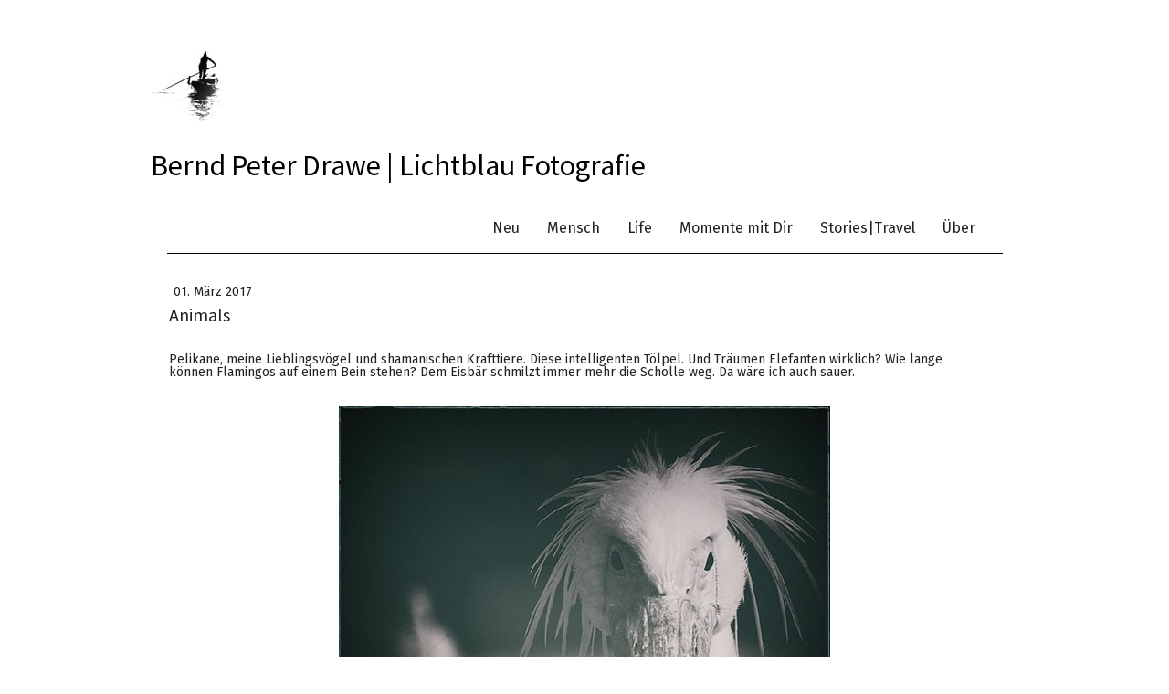

--- FILE ---
content_type: text/html; charset=UTF-8
request_url: https://www.lichtblau-fotografie.de/2017/03/01/animals/
body_size: 13565
content:
<!DOCTYPE html>
<html lang="de-DE"><head>
    <meta charset="utf-8"/>
    <link rel="dns-prefetch preconnect" href="https://u.jimcdn.com/" crossorigin="anonymous"/>
<link rel="dns-prefetch preconnect" href="https://assets.jimstatic.com/" crossorigin="anonymous"/>
<link rel="dns-prefetch preconnect" href="https://image.jimcdn.com" crossorigin="anonymous"/>
<link rel="dns-prefetch preconnect" href="https://fonts.jimstatic.com" crossorigin="anonymous"/>
<meta name="viewport" content="width=device-width, initial-scale=1"/>
<meta http-equiv="X-UA-Compatible" content="IE=edge"/>
<meta name="description" content=""/>
<meta name="robots" content="index, follow, archive"/>
<meta property="st:section" content=""/>
<meta name="generator" content="Jimdo Creator"/>
<meta name="twitter:title" content="Animals"/>
<meta name="twitter:description" content="Pelikane, meine Lieblingsvögel und shamanischen Krafttiere. Diese intelligenten Tölpel. Und Träumen Elefanten wirklich? Wie lange können Flamingos auf einem Bein stehen? Dem Eisbär schmilzt immer mehr die Scholle weg. Da wäre ich auch sauer."/>
<meta name="twitter:card" content="summary_large_image"/>
<meta property="og:url" content="http://www.lichtblau-fotografie.de/2017/03/01/animals/"/>
<meta property="og:title" content="Animals"/>
<meta property="og:description" content="Pelikane, meine Lieblingsvögel und shamanischen Krafttiere. Diese intelligenten Tölpel. Und Träumen Elefanten wirklich? Wie lange können Flamingos auf einem Bein stehen? Dem Eisbär schmilzt immer mehr die Scholle weg. Da wäre ich auch sauer."/>
<meta property="og:type" content="article"/>
<meta property="og:locale" content="de_DE"/>
<meta property="og:site_name" content="Bernd Drawe - Lichtblau Fotografie"/>
<meta name="twitter:image" content="https://image.jimcdn.com/cdn-cgi/image//app/cms/storage/image/path/sc25e6ae7471e5808/image/i92cdd5bbe2fbe62c/version/1497632455/selfie.jpg"/>
<meta property="og:image" content="https://image.jimcdn.com/cdn-cgi/image//app/cms/storage/image/path/sc25e6ae7471e5808/image/i92cdd5bbe2fbe62c/version/1497632455/selfie.jpg"/>
<meta property="og:image:width" content="664"/>
<meta property="og:image:height" content="900"/>
<meta property="og:image:secure_url" content="https://image.jimcdn.com/cdn-cgi/image//app/cms/storage/image/path/sc25e6ae7471e5808/image/i92cdd5bbe2fbe62c/version/1497632455/selfie.jpg"/>
<meta property="article:published_time" content="2017-03-01 18:57:00"/>
<meta property="article:tag" content="fotografie"/>
<meta property="article:tag" content="blog"/>
<meta property="article:tag" content="tiere"/>
<meta property="article:tag" content="animals"/>
<meta property="article:tag" content="foto"/>
<meta property="article:tag" content="fuji"/>
<meta property="article:tag" content="2017"/>
<meta property="article:tag" content="lichtblau-fotografie"/><title>Animals - Bernd Drawe - Lichtblau Fotografie</title>
<link rel="shortcut icon" href="https://u.jimcdn.com/cms/o/sc25e6ae7471e5808/img/favicon.png?t=1489676701"/>
    <link rel="alternate" type="application/rss+xml" title="Blog" href="https://www.lichtblau-fotografie.de/rss/blog"/>    
<link rel="canonical" href="https://www.lichtblau-fotografie.de/2017/03/01/animals/"/>

        <script src="https://assets.jimstatic.com/ckies.js.7c38a5f4f8d944ade39b.js"></script>

        <script src="https://assets.jimstatic.com/cookieControl.js.b05bf5f4339fa83b8e79.js"></script>
    <script>window.CookieControlSet.setToNormal();</script>

    <style>html,body{margin:0}.hidden{display:none}.n{padding:5px}#cc-website-title a {text-decoration: none}.cc-m-image-align-1{text-align:left}.cc-m-image-align-2{text-align:right}.cc-m-image-align-3{text-align:center}</style>

        <link href="https://u.jimcdn.com/cms/o/sc25e6ae7471e5808/layout/dm_e22fc1719c2d9ebaa1afc49c07f405dc/css/layout.css?t=1665570416" rel="stylesheet" type="text/css" id="jimdo_layout_css"/>
<script>     /* <![CDATA[ */     /*!  loadCss [c]2014 @scottjehl, Filament Group, Inc.  Licensed MIT */     window.loadCSS = window.loadCss = function(e,n,t){var r,l=window.document,a=l.createElement("link");if(n)r=n;else{var i=(l.body||l.getElementsByTagName("head")[0]).childNodes;r=i[i.length-1]}var o=l.styleSheets;a.rel="stylesheet",a.href=e,a.media="only x",r.parentNode.insertBefore(a,n?r:r.nextSibling);var d=function(e){for(var n=a.href,t=o.length;t--;)if(o[t].href===n)return e.call(a);setTimeout(function(){d(e)})};return a.onloadcssdefined=d,d(function(){a.media=t||"all"}),a};     window.onloadCSS = function(n,o){n.onload=function(){n.onload=null,o&&o.call(n)},"isApplicationInstalled"in navigator&&"onloadcssdefined"in n&&n.onloadcssdefined(o)}     /* ]]> */ </script>     <script>
// <![CDATA[
onloadCSS(loadCss('https://assets.jimstatic.com/web.css.cba479cb7ca5b5a1cac2a1ff8a34b9db.css') , function() {
    this.id = 'jimdo_web_css';
});
// ]]>
</script>
<link href="https://assets.jimstatic.com/web.css.cba479cb7ca5b5a1cac2a1ff8a34b9db.css" rel="preload" as="style"/>
<noscript>
<link href="https://assets.jimstatic.com/web.css.cba479cb7ca5b5a1cac2a1ff8a34b9db.css" rel="stylesheet"/>
</noscript>
    <script>
    //<![CDATA[
        var jimdoData = {"isTestserver":false,"isLcJimdoCom":false,"isJimdoHelpCenter":false,"isProtectedPage":false,"cstok":"29c971cf02ea9a2e08ea9d06bde4be74a05af04c","cacheJsKey":"e833f1baa996144c3a8da68ad431e0a1195ccd4f","cacheCssKey":"e833f1baa996144c3a8da68ad431e0a1195ccd4f","cdnUrl":"https:\/\/assets.jimstatic.com\/","minUrl":"https:\/\/assets.jimstatic.com\/app\/cdn\/min\/file\/","authUrl":"https:\/\/a.jimdo.com\/","webPath":"https:\/\/www.lichtblau-fotografie.de\/","appUrl":"https:\/\/a.jimdo.com\/","cmsLanguage":"de_DE","isFreePackage":false,"mobile":false,"isDevkitTemplateUsed":true,"isTemplateResponsive":true,"websiteId":"sc25e6ae7471e5808","pageId":1654641085,"packageId":2,"shop":{"deliveryTimeTexts":{"1":"1 - 3 Tage Lieferzeit","2":"3 - 5 Tage Lieferzeit","3":"5 - 8 Tage Lieferzeit"},"checkoutButtonText":"Zur Kasse","isReady":false,"currencyFormat":{"pattern":"#,##0.00 \u00a4","convertedPattern":"#,##0.00 $","symbols":{"GROUPING_SEPARATOR":".","DECIMAL_SEPARATOR":",","CURRENCY_SYMBOL":"\u20ac"}},"currencyLocale":"de_DE"},"tr":{"gmap":{"searchNotFound":"Die angegebene Adresse konnte nicht gefunden werden.","routeNotFound":"Die Anfahrtsroute konnte nicht berechnet werden. M\u00f6gliche Gr\u00fcnde: Die Startadresse ist zu ungenau oder zu weit von der Zieladresse entfernt."},"shop":{"checkoutSubmit":{"next":"N\u00e4chster Schritt","wait":"Bitte warten"},"paypalError":"Da ist leider etwas schiefgelaufen. Bitte versuche es erneut!","cartBar":"Zum Warenkorb","maintenance":"Dieser Shop ist vor\u00fcbergehend leider nicht erreichbar. Bitte probieren Sie es sp\u00e4ter noch einmal.","addToCartOverlay":{"productInsertedText":"Der Artikel wurde dem Warenkorb hinzugef\u00fcgt.","continueShoppingText":"Weiter einkaufen","reloadPageText":"neu laden"},"notReadyText":"Dieser Shop ist noch nicht vollst\u00e4ndig eingerichtet.","numLeftText":"Mehr als {:num} Exemplare dieses Artikels sind z.Z. leider nicht verf\u00fcgbar.","oneLeftText":"Es ist leider nur noch ein Exemplar dieses Artikels verf\u00fcgbar."},"common":{"timeout":"Es ist ein Fehler aufgetreten. Die von dir ausgew\u00e4hlte Aktion wurde abgebrochen. Bitte versuche es in ein paar Minuten erneut."},"form":{"badRequest":"Es ist ein Fehler aufgetreten: Die Eingaben konnten leider nicht \u00fcbermittelt werden. Bitte versuche es sp\u00e4ter noch einmal!"}},"jQuery":"jimdoGen002","isJimdoMobileApp":false,"bgConfig":{"id":26149185,"type":"color","color":"rgb(255, 255, 255)"},"bgFullscreen":null,"responsiveBreakpointLandscape":767,"responsiveBreakpointPortrait":480,"copyableHeadlineLinks":false,"tocGeneration":false,"googlemapsConsoleKey":false,"loggingForAnalytics":false,"loggingForPredefinedPages":false,"isFacebookPixelIdEnabled":false,"userAccountId":"bd1520db-4396-4e43-bdd8-b5b27f6e4a09"};
    // ]]>
</script>

     <script> (function(window) { 'use strict'; var regBuff = window.__regModuleBuffer = []; var regModuleBuffer = function() { var args = [].slice.call(arguments); regBuff.push(args); }; if (!window.regModule) { window.regModule = regModuleBuffer; } })(window); </script>
    <script src="https://assets.jimstatic.com/web.js.24f3cfbc36a645673411.js" async="true"></script>
    <script src="https://assets.jimstatic.com/at.js.62588d64be2115a866ce.js"></script>
    
</head>

<body class="body cc-page cc-page-blog j-m-gallery-styles j-m-video-styles j-m-hr-styles j-m-header-styles j-m-text-styles j-m-emotionheader-styles j-m-htmlCode-styles j-m-rss-styles j-m-form-styles-disabled j-m-table-styles j-m-textWithImage-styles j-m-downloadDocument-styles j-m-imageSubtitle-styles j-m-flickr-styles j-m-googlemaps-styles j-m-blogSelection-styles-disabled j-m-comment-styles-disabled j-m-jimdo-styles j-m-profile-styles j-m-guestbook-styles j-m-promotion-styles j-m-twitter-styles j-m-hgrid-styles j-m-shoppingcart-styles j-m-catalog-styles j-m-product-styles-disabled j-m-facebook-styles j-m-sharebuttons-styles j-m-formnew-styles-disabled j-m-callToAction-styles j-m-turbo-styles j-m-spacing-styles j-m-googleplus-styles j-m-dummy-styles j-m-search-styles j-m-booking-styles j-m-socialprofiles-styles j-footer-styles cc-pagemode-default cc-content-parent" id="page-1654641085">

<div id="cc-inner" class="cc-content-parent">
  <!-- background-area -->
  <div class="jtpl-background-area" background-area=""></div>
  <!-- END background-area -->

  <input type="checkbox" id="jtpl-navigation__checkbox" class="jtpl-navigation__checkbox"/><!-- _main.sass --><div class="jtpl-main cc-content-parent">

    <div class="jtpl-section cc-content-parent">

      <!-- _header.sass -->
      <header class="jtpl-header alignment-options"><div class="jtpl-header__topbar flex-background-options"></div>
        <section class="jtpl-logo"><div id="cc-website-logo" class="cc-single-module-element"><div id="cc-m-8827972185" class="j-module n j-imageSubtitle"><div class="cc-m-image-container"><figure class="cc-imagewrapper cc-m-image-align-1">
<a href="https://www.lichtblau-fotografie.de/" target="_self"><img srcset="https://image.jimcdn.com/cdn-cgi/image/width=80%2Cheight=10000%2Cfit=contain%2Cformat=jpg%2C/app/cms/storage/image/path/sc25e6ae7471e5808/image/if048f774c4028de4/version/1517920581/image.jpg 80w, https://image.jimcdn.com/cdn-cgi/image/width=160%2Cheight=10000%2Cfit=contain%2Cformat=jpg%2C/app/cms/storage/image/path/sc25e6ae7471e5808/image/if048f774c4028de4/version/1517920581/image.jpg 160w" sizes="(min-width: 80px) 80px, 100vw" id="cc-m-imagesubtitle-image-8827972185" src="https://image.jimcdn.com/cdn-cgi/image/width=80%2Cheight=10000%2Cfit=contain%2Cformat=jpg%2C/app/cms/storage/image/path/sc25e6ae7471e5808/image/if048f774c4028de4/version/1517920581/image.jpg" alt="Bernd Drawe - Lichtblau Fotografie" class="" data-src-width="189" data-src-height="191" data-src="https://image.jimcdn.com/cdn-cgi/image/width=80%2Cheight=10000%2Cfit=contain%2Cformat=jpg%2C/app/cms/storage/image/path/sc25e6ae7471e5808/image/if048f774c4028de4/version/1517920581/image.jpg" data-image-id="5955347385"/></a>    

</figure>
</div>
<div class="cc-clear"></div>
<script id="cc-m-reg-8827972185">// <![CDATA[

    window.regModule("module_imageSubtitle", {"data":{"imageExists":true,"hyperlink":"","hyperlink_target":"","hyperlinkAsString":"","pinterest":"0","id":8827972185,"widthEqualsContent":"0","resizeWidth":"80","resizeHeight":81},"id":8827972185});
// ]]>
</script></div></div>
        </section><div class="jtpl-title">
          <div id="cc-website-title" class="cc-single-module-element"><div id="cc-m-8819895585" class="j-module n j-header"><a href="https://www.lichtblau-fotografie.de/"><span class="cc-within-single-module-element j-website-title-content" id="cc-m-header-8819895585">Bernd Peter Drawe | Lichtblau Fotografie</span></a></div></div>
        </div>
      </header><!-- END _header.sass --><!-- _mobile-navigation.sass --><label for="jtpl-navigation__checkbox" class="jtpl-navigation__label navigation-colors__menu-icon">
        <span class="jtpl-navigation__borders navigation-colors__menu-icon"></span>
      </label>
      <div class="jtpl-mobile-fallback">
        <div class="jtpl-mobile-navigation navigation-colors">
          <div data-container="navigation"><div class="j-nav-variant-nested"><ul class="cc-nav-level-0 j-nav-level-0"><li id="cc-nav-view-1760785785" class="jmd-nav__list-item-0"><a href="/" data-link-title="Neu">Neu</a></li><li id="cc-nav-view-1760768385" class="jmd-nav__list-item-0 j-nav-has-children"><a href="/mensch/" data-link-title="Mensch">Mensch</a><span data-navi-toggle="cc-nav-view-1760768385" class="jmd-nav__toggle-button"></span><ul class="cc-nav-level-1 j-nav-level-1"><li id="cc-nav-view-1719129785" class="jmd-nav__list-item-1"><a href="/mensch/neulich-aus-der-anstalt/" data-link-title="Neulich aus der Anstalt">Neulich aus der Anstalt</a></li><li id="cc-nav-view-1775750485" class="jmd-nav__list-item-1"><a href="/mensch/between-the-waves-1/" data-link-title="Between the waves">Between the waves</a></li><li id="cc-nav-view-1770674185" class="jmd-nav__list-item-1"><a href="/mensch/susanne/" data-link-title="Susanne">Susanne</a></li><li id="cc-nav-view-1765287885" class="jmd-nav__list-item-1"><a href="/mensch/adriana/" data-link-title="Adriana">Adriana</a></li><li id="cc-nav-view-1771199385" class="jmd-nav__list-item-1"><a href="/mensch/adriana-infiniti/" data-link-title="Adriana Infiniti">Adriana Infiniti</a></li><li id="cc-nav-view-1768232385" class="jmd-nav__list-item-1"><a href="/mensch/sensual/" data-link-title="Sensual">Sensual</a></li><li id="cc-nav-view-1760402585" class="jmd-nav__list-item-1"><a href="/mensch/judith/" data-link-title="Judith">Judith</a></li><li id="cc-nav-view-1761471785" class="jmd-nav__list-item-1"><a href="/mensch/tanja/" data-link-title="Tanja">Tanja</a></li><li id="cc-nav-view-1774895985" class="jmd-nav__list-item-1"><a href="/mensch/boudoir/" data-link-title="Boudoir">Boudoir</a></li><li id="cc-nav-view-1765018285" class="jmd-nav__list-item-1"><a href="/mensch/kirsten/" data-link-title="Kirsten">Kirsten</a></li><li id="cc-nav-view-1761715185" class="jmd-nav__list-item-1"><a href="/mensch/dagmara/" data-link-title="Dagmara">Dagmara</a></li><li id="cc-nav-view-1764343185" class="jmd-nav__list-item-1"><a href="/mensch/daniela/" data-link-title="Daniela">Daniela</a></li><li id="cc-nav-view-1764135885" class="jmd-nav__list-item-1"><a href="/mensch/sehnsucht/" data-link-title="Sehnsucht">Sehnsucht</a></li><li id="cc-nav-view-1763215885" class="jmd-nav__list-item-1"><a href="/mensch/lean/" data-link-title="Lean">Lean</a></li><li id="cc-nav-view-1762725885" class="jmd-nav__list-item-1"><a href="/mensch/lena/" data-link-title="Lena">Lena</a></li><li id="cc-nav-view-1764355385" class="jmd-nav__list-item-1"><a href="/mensch/tanja-1/" data-link-title="Tanja">Tanja</a></li><li id="cc-nav-view-1762070485" class="jmd-nav__list-item-1"><a href="/mensch/conny/" data-link-title="Conny">Conny</a></li><li id="cc-nav-view-1759954785" class="jmd-nav__list-item-1"><a href="/mensch/sarah/" data-link-title="Sarah">Sarah</a></li><li id="cc-nav-view-1761385085" class="jmd-nav__list-item-1"><a href="/mensch/martina/" data-link-title="Martina">Martina</a></li><li id="cc-nav-view-1715977885" class="jmd-nav__list-item-1"><a href="/mensch/judith-1/" data-link-title="Judith">Judith</a></li><li id="cc-nav-view-1760646585" class="jmd-nav__list-item-1"><a href="/mensch/lara/" data-link-title="Lara">Lara</a></li><li id="cc-nav-view-1760629285" class="jmd-nav__list-item-1"><a href="/mensch/tolga/" data-link-title="Tolga">Tolga</a></li><li id="cc-nav-view-1760774985" class="jmd-nav__list-item-1"><a href="/mensch/couple/" data-link-title="Couple">Couple</a></li><li id="cc-nav-view-1760215485" class="jmd-nav__list-item-1"><a href="/mensch/tabea/" data-link-title="Tabea">Tabea</a></li><li id="cc-nav-view-1760412985" class="jmd-nav__list-item-1"><a href="/mensch/gaby/" data-link-title="Gaby">Gaby</a></li><li id="cc-nav-view-1766764985" class="jmd-nav__list-item-1"><a href="/mensch/judith-2/" data-link-title="Judith">Judith</a></li><li id="cc-nav-view-1755255685" class="jmd-nav__list-item-1"><a href="/mensch/rita/" data-link-title="Rita">Rita</a></li><li id="cc-nav-view-1758099385" class="jmd-nav__list-item-1"><a href="/mensch/break/" data-link-title="Break">Break</a></li><li id="cc-nav-view-1750440585" class="jmd-nav__list-item-1"><a href="/mensch/susanne-charly/" data-link-title="Susanne &amp; Charly">Susanne &amp; Charly</a></li><li id="cc-nav-view-1750428385" class="jmd-nav__list-item-1"><a href="/mensch/heide-marie/" data-link-title="Heide Marie">Heide Marie</a></li><li id="cc-nav-view-1750432885" class="jmd-nav__list-item-1"><a href="/mensch/lenamaria/" data-link-title="Lenamaria">Lenamaria</a></li><li id="cc-nav-view-1751020385" class="jmd-nav__list-item-1"><a href="/mensch/halloween/" data-link-title="Halloween">Halloween</a></li><li id="cc-nav-view-1753360185" class="jmd-nav__list-item-1"><a href="/mensch/martin/" data-link-title="Martin">Martin</a></li><li id="cc-nav-view-1750436685" class="jmd-nav__list-item-1"><a href="/mensch/petra/" data-link-title="Petra">Petra</a></li><li id="cc-nav-view-1753355485" class="jmd-nav__list-item-1"><a href="/mensch/ima/" data-link-title="Ima">Ima</a></li></ul></li><li id="cc-nav-view-1753921085" class="jmd-nav__list-item-0"><a href="/life/" data-link-title="Life">Life</a></li><li id="cc-nav-view-1760718085" class="jmd-nav__list-item-0"><a href="/momente-mit-dir/" data-link-title="Momente mit Dir">Momente mit Dir</a></li><li id="cc-nav-view-1759783585" class="jmd-nav__list-item-0 j-nav-has-children"><a href="/stories-travel/" data-link-title="Stories|Travel">Stories|Travel</a><span data-navi-toggle="cc-nav-view-1759783585" class="jmd-nav__toggle-button"></span><ul class="cc-nav-level-1 j-nav-level-1"><li id="cc-nav-view-1757955785" class="jmd-nav__list-item-1"><a href="/stories-travel/color/" data-link-title="Color">Color</a></li><li id="cc-nav-view-1707846585" class="jmd-nav__list-item-1"><a href="/stories-travel/animal/" data-link-title="Animal">Animal</a></li><li id="cc-nav-view-1755255885" class="jmd-nav__list-item-1"><a href="/stories-travel/just-in-time/" data-link-title="Just in time">Just in time</a></li><li id="cc-nav-view-1758062085" class="jmd-nav__list-item-1"><a href="/stories-travel/venedig/" data-link-title="Venedig">Venedig</a></li><li id="cc-nav-view-1722690185" class="jmd-nav__list-item-1"><a href="/stories-travel/florenz/" data-link-title="Florenz">Florenz</a></li><li id="cc-nav-view-1765288085" class="jmd-nav__list-item-1"><a href="/stories-travel/karlsbad-loket/" data-link-title="Karlsbad-Loket">Karlsbad-Loket</a></li><li id="cc-nav-view-1710116385" class="jmd-nav__list-item-1"><a href="/stories-travel/berlin/" data-link-title="Berlin">Berlin</a></li><li id="cc-nav-view-1760015285" class="jmd-nav__list-item-1"><a href="/stories-travel/habana/" data-link-title="Habana">Habana</a></li><li id="cc-nav-view-1750918385" class="jmd-nav__list-item-1"><a href="/stories-travel/dialog/" data-link-title="Dialog">Dialog</a></li></ul></li><li id="cc-nav-view-1714641285" class="jmd-nav__list-item-0"><a href="/über/" data-link-title="Über">Über</a></li></ul></div></div>
        </div>
      </div>
      <!-- END _mobile-navigation.sass -->

      <!-- _navigation.sass -->
      <nav class="jtpl-navigation navigation-colors navigation-alignment alignment-options"><div class="jtpl-navigation__inner border-options" data-dropdown="true">
          <div data-container="navigation"><div class="j-nav-variant-nested"><ul class="cc-nav-level-0 j-nav-level-0"><li id="cc-nav-view-1760785785" class="jmd-nav__list-item-0"><a href="/" data-link-title="Neu">Neu</a></li><li id="cc-nav-view-1760768385" class="jmd-nav__list-item-0 j-nav-has-children"><a href="/mensch/" data-link-title="Mensch">Mensch</a><span data-navi-toggle="cc-nav-view-1760768385" class="jmd-nav__toggle-button"></span><ul class="cc-nav-level-1 j-nav-level-1"><li id="cc-nav-view-1719129785" class="jmd-nav__list-item-1"><a href="/mensch/neulich-aus-der-anstalt/" data-link-title="Neulich aus der Anstalt">Neulich aus der Anstalt</a></li><li id="cc-nav-view-1775750485" class="jmd-nav__list-item-1"><a href="/mensch/between-the-waves-1/" data-link-title="Between the waves">Between the waves</a></li><li id="cc-nav-view-1770674185" class="jmd-nav__list-item-1"><a href="/mensch/susanne/" data-link-title="Susanne">Susanne</a></li><li id="cc-nav-view-1765287885" class="jmd-nav__list-item-1"><a href="/mensch/adriana/" data-link-title="Adriana">Adriana</a></li><li id="cc-nav-view-1771199385" class="jmd-nav__list-item-1"><a href="/mensch/adriana-infiniti/" data-link-title="Adriana Infiniti">Adriana Infiniti</a></li><li id="cc-nav-view-1768232385" class="jmd-nav__list-item-1"><a href="/mensch/sensual/" data-link-title="Sensual">Sensual</a></li><li id="cc-nav-view-1760402585" class="jmd-nav__list-item-1"><a href="/mensch/judith/" data-link-title="Judith">Judith</a></li><li id="cc-nav-view-1761471785" class="jmd-nav__list-item-1"><a href="/mensch/tanja/" data-link-title="Tanja">Tanja</a></li><li id="cc-nav-view-1774895985" class="jmd-nav__list-item-1"><a href="/mensch/boudoir/" data-link-title="Boudoir">Boudoir</a></li><li id="cc-nav-view-1765018285" class="jmd-nav__list-item-1"><a href="/mensch/kirsten/" data-link-title="Kirsten">Kirsten</a></li><li id="cc-nav-view-1761715185" class="jmd-nav__list-item-1"><a href="/mensch/dagmara/" data-link-title="Dagmara">Dagmara</a></li><li id="cc-nav-view-1764343185" class="jmd-nav__list-item-1"><a href="/mensch/daniela/" data-link-title="Daniela">Daniela</a></li><li id="cc-nav-view-1764135885" class="jmd-nav__list-item-1"><a href="/mensch/sehnsucht/" data-link-title="Sehnsucht">Sehnsucht</a></li><li id="cc-nav-view-1763215885" class="jmd-nav__list-item-1"><a href="/mensch/lean/" data-link-title="Lean">Lean</a></li><li id="cc-nav-view-1762725885" class="jmd-nav__list-item-1"><a href="/mensch/lena/" data-link-title="Lena">Lena</a></li><li id="cc-nav-view-1764355385" class="jmd-nav__list-item-1"><a href="/mensch/tanja-1/" data-link-title="Tanja">Tanja</a></li><li id="cc-nav-view-1762070485" class="jmd-nav__list-item-1"><a href="/mensch/conny/" data-link-title="Conny">Conny</a></li><li id="cc-nav-view-1759954785" class="jmd-nav__list-item-1"><a href="/mensch/sarah/" data-link-title="Sarah">Sarah</a></li><li id="cc-nav-view-1761385085" class="jmd-nav__list-item-1"><a href="/mensch/martina/" data-link-title="Martina">Martina</a></li><li id="cc-nav-view-1715977885" class="jmd-nav__list-item-1"><a href="/mensch/judith-1/" data-link-title="Judith">Judith</a></li><li id="cc-nav-view-1760646585" class="jmd-nav__list-item-1"><a href="/mensch/lara/" data-link-title="Lara">Lara</a></li><li id="cc-nav-view-1760629285" class="jmd-nav__list-item-1"><a href="/mensch/tolga/" data-link-title="Tolga">Tolga</a></li><li id="cc-nav-view-1760774985" class="jmd-nav__list-item-1"><a href="/mensch/couple/" data-link-title="Couple">Couple</a></li><li id="cc-nav-view-1760215485" class="jmd-nav__list-item-1"><a href="/mensch/tabea/" data-link-title="Tabea">Tabea</a></li><li id="cc-nav-view-1760412985" class="jmd-nav__list-item-1"><a href="/mensch/gaby/" data-link-title="Gaby">Gaby</a></li><li id="cc-nav-view-1766764985" class="jmd-nav__list-item-1"><a href="/mensch/judith-2/" data-link-title="Judith">Judith</a></li><li id="cc-nav-view-1755255685" class="jmd-nav__list-item-1"><a href="/mensch/rita/" data-link-title="Rita">Rita</a></li><li id="cc-nav-view-1758099385" class="jmd-nav__list-item-1"><a href="/mensch/break/" data-link-title="Break">Break</a></li><li id="cc-nav-view-1750440585" class="jmd-nav__list-item-1"><a href="/mensch/susanne-charly/" data-link-title="Susanne &amp; Charly">Susanne &amp; Charly</a></li><li id="cc-nav-view-1750428385" class="jmd-nav__list-item-1"><a href="/mensch/heide-marie/" data-link-title="Heide Marie">Heide Marie</a></li><li id="cc-nav-view-1750432885" class="jmd-nav__list-item-1"><a href="/mensch/lenamaria/" data-link-title="Lenamaria">Lenamaria</a></li><li id="cc-nav-view-1751020385" class="jmd-nav__list-item-1"><a href="/mensch/halloween/" data-link-title="Halloween">Halloween</a></li><li id="cc-nav-view-1753360185" class="jmd-nav__list-item-1"><a href="/mensch/martin/" data-link-title="Martin">Martin</a></li><li id="cc-nav-view-1750436685" class="jmd-nav__list-item-1"><a href="/mensch/petra/" data-link-title="Petra">Petra</a></li><li id="cc-nav-view-1753355485" class="jmd-nav__list-item-1"><a href="/mensch/ima/" data-link-title="Ima">Ima</a></li></ul></li><li id="cc-nav-view-1753921085" class="jmd-nav__list-item-0"><a href="/life/" data-link-title="Life">Life</a></li><li id="cc-nav-view-1760718085" class="jmd-nav__list-item-0"><a href="/momente-mit-dir/" data-link-title="Momente mit Dir">Momente mit Dir</a></li><li id="cc-nav-view-1759783585" class="jmd-nav__list-item-0 j-nav-has-children"><a href="/stories-travel/" data-link-title="Stories|Travel">Stories|Travel</a><span data-navi-toggle="cc-nav-view-1759783585" class="jmd-nav__toggle-button"></span><ul class="cc-nav-level-1 j-nav-level-1"><li id="cc-nav-view-1757955785" class="jmd-nav__list-item-1"><a href="/stories-travel/color/" data-link-title="Color">Color</a></li><li id="cc-nav-view-1707846585" class="jmd-nav__list-item-1"><a href="/stories-travel/animal/" data-link-title="Animal">Animal</a></li><li id="cc-nav-view-1755255885" class="jmd-nav__list-item-1"><a href="/stories-travel/just-in-time/" data-link-title="Just in time">Just in time</a></li><li id="cc-nav-view-1758062085" class="jmd-nav__list-item-1"><a href="/stories-travel/venedig/" data-link-title="Venedig">Venedig</a></li><li id="cc-nav-view-1722690185" class="jmd-nav__list-item-1"><a href="/stories-travel/florenz/" data-link-title="Florenz">Florenz</a></li><li id="cc-nav-view-1765288085" class="jmd-nav__list-item-1"><a href="/stories-travel/karlsbad-loket/" data-link-title="Karlsbad-Loket">Karlsbad-Loket</a></li><li id="cc-nav-view-1710116385" class="jmd-nav__list-item-1"><a href="/stories-travel/berlin/" data-link-title="Berlin">Berlin</a></li><li id="cc-nav-view-1760015285" class="jmd-nav__list-item-1"><a href="/stories-travel/habana/" data-link-title="Habana">Habana</a></li><li id="cc-nav-view-1750918385" class="jmd-nav__list-item-1"><a href="/stories-travel/dialog/" data-link-title="Dialog">Dialog</a></li></ul></li><li id="cc-nav-view-1714641285" class="jmd-nav__list-item-0"><a href="/über/" data-link-title="Über">Über</a></li></ul></div></div>
        </div>
      </nav><!-- END _navigation.sass --><!-- _content.sass --><div class="jtpl-content alignment-options content-options cc-content-parent">

        <!-- _breadcrumb.sass -->
        <nav class="jtpl-breadcrumbs breadcrumb-options"><div data-container="navigation"><div class="j-nav-variant-breadcrumb"><ol/></div></div>
        </nav><!-- END _breadcrumb.sass --><div id="content_area" data-container="content"><div id="content_start"></div>
        <article class="j-blog"><div class="n j-blog-meta j-blog-post--header">
    <div class="j-text j-module n">
                <span class="j-text j-blog-post--date">
            01. März 2017        </span>
    </div>
    <h1 class="j-blog-header j-blog-headline j-blog-post--headline">Animals</h1>
</div>
<div class="post j-blog-content">
        <div id="cc-matrix-2343483185"><div id="cc-m-9141533485" class="j-module n j-spacing ">
    <div class="cc-m-spacer" style="height: 10px;">
    
</div>

</div><div id="cc-m-9141533585" class="j-module n j-text "><div class="" style="margin: 0px;">
    Pelikane, meine Lieblingsvögel und shamanischen Krafttiere. Diese intelligenten Tölpel. Und Träumen Elefanten wirklich? Wie lange<br/>
    können Flamingos auf einem Bein stehen? Dem Eisbär schmilzt immer mehr die Scholle weg. Da wäre ich auch sauer.
</div></div><div id="cc-m-9141533685" class="j-module n j-spacing ">
    <div class="cc-m-spacer" style="height: 10px;">
    
</div>

</div><div id="cc-m-9141533785" class="j-module n j-imageSubtitle "><figure class="cc-imagewrapper cc-m-image-align-3">
<a href="javascript:;" rel="lightbox" data-href="https://image.jimcdn.com/cdn-cgi/image/fit=contain%2Cformat=jpg%2C/app/cms/storage/image/path/sc25e6ae7471e5808/image/i92cdd5bbe2fbe62c/version/1497632455/selfie.jpg" data-title="Fast ein Selfie"><img srcset="https://image.jimcdn.com/cdn-cgi/image/width=320%2Cheight=10000%2Cfit=contain%2Cformat=jpg%2C/app/cms/storage/image/path/sc25e6ae7471e5808/image/i92cdd5bbe2fbe62c/version/1497632455/selfie.jpg 320w, https://image.jimcdn.com/cdn-cgi/image/width=538%2Cheight=10000%2Cfit=contain%2Cformat=jpg%2C/app/cms/storage/image/path/sc25e6ae7471e5808/image/i92cdd5bbe2fbe62c/version/1497632455/selfie.jpg 538w, https://image.jimcdn.com/cdn-cgi/image/width=640%2Cheight=10000%2Cfit=contain%2Cformat=jpg%2C/app/cms/storage/image/path/sc25e6ae7471e5808/image/i92cdd5bbe2fbe62c/version/1497632455/selfie.jpg 640w, https://image.jimcdn.com/cdn-cgi/image//app/cms/storage/image/path/sc25e6ae7471e5808/image/i92cdd5bbe2fbe62c/version/1497632455/selfie.jpg 664w" sizes="(min-width: 538px) 538px, 100vw" id="cc-m-imagesubtitle-image-9141533785" src="https://image.jimcdn.com/cdn-cgi/image/width=538%2Cheight=10000%2Cfit=contain%2Cformat=jpg%2C/app/cms/storage/image/path/sc25e6ae7471e5808/image/i92cdd5bbe2fbe62c/version/1497632455/selfie.jpg" alt="Selfie" class="" data-src-width="664" data-src-height="900" data-src="https://image.jimcdn.com/cdn-cgi/image/width=538%2Cheight=10000%2Cfit=contain%2Cformat=jpg%2C/app/cms/storage/image/path/sc25e6ae7471e5808/image/i92cdd5bbe2fbe62c/version/1497632455/selfie.jpg" data-image-id="6136711585"/></a><figcaption style="width: 538px">Fast ein Selfie</figcaption>    

</figure>

<div class="cc-clear"></div>
<script id="cc-m-reg-9141533785">// <![CDATA[

    window.regModule("module_imageSubtitle", {"data":{"imageExists":true,"hyperlink":"","hyperlink_target":"","hyperlinkAsString":"","pinterest":"0","id":9141533785,"widthEqualsContent":"0","resizeWidth":"538","resizeHeight":730},"variant":"default","selector":"#cc-m-9141533785","id":9141533785});
// ]]>
</script></div><div id="cc-m-9141533885" class="j-module n j-spacing ">
    <div class="cc-m-spacer" style="height: 5px;">
    
</div>

</div><div id="cc-m-9141533985" class="j-module n j-spacing ">
    <div class="cc-m-spacer" style="height: 5px;">
    
</div>

</div><div id="cc-m-9141534085" class="j-module n j-imageSubtitle "><figure class="cc-imagewrapper cc-m-image-align-3">
<a href="javascript:;" rel="lightbox" data-href="https://image.jimcdn.com/cdn-cgi/image/fit=contain%2Cformat=jpg%2C/app/cms/storage/image/path/sc25e6ae7471e5808/image/i6d595b045183c7f3/version/1497632489/empress-federosa.jpg" data-title="Empress Federosa"><img srcset="https://image.jimcdn.com/cdn-cgi/image/width=320%2Cheight=10000%2Cfit=contain%2Cformat=jpg%2C/app/cms/storage/image/path/sc25e6ae7471e5808/image/i6d595b045183c7f3/version/1497632489/empress-federosa.jpg 320w, https://image.jimcdn.com/cdn-cgi/image/width=538%2Cheight=10000%2Cfit=contain%2Cformat=jpg%2C/app/cms/storage/image/path/sc25e6ae7471e5808/image/i6d595b045183c7f3/version/1497632489/empress-federosa.jpg 538w, https://image.jimcdn.com/cdn-cgi/image/width=640%2Cheight=10000%2Cfit=contain%2Cformat=jpg%2C/app/cms/storage/image/path/sc25e6ae7471e5808/image/i6d595b045183c7f3/version/1497632489/empress-federosa.jpg 640w, https://image.jimcdn.com/cdn-cgi/image//app/cms/storage/image/path/sc25e6ae7471e5808/image/i6d595b045183c7f3/version/1497632489/empress-federosa.jpg 742w" sizes="(min-width: 538px) 538px, 100vw" id="cc-m-imagesubtitle-image-9141534085" src="https://image.jimcdn.com/cdn-cgi/image/width=538%2Cheight=10000%2Cfit=contain%2Cformat=jpg%2C/app/cms/storage/image/path/sc25e6ae7471e5808/image/i6d595b045183c7f3/version/1497632489/empress-federosa.jpg" alt="Empress Federosa" class="" data-src-width="742" data-src-height="900" data-src="https://image.jimcdn.com/cdn-cgi/image/width=538%2Cheight=10000%2Cfit=contain%2Cformat=jpg%2C/app/cms/storage/image/path/sc25e6ae7471e5808/image/i6d595b045183c7f3/version/1497632489/empress-federosa.jpg" data-image-id="6136711685"/></a><figcaption style="width: 538px">Empress Federosa</figcaption>    

</figure>

<div class="cc-clear"></div>
<script id="cc-m-reg-9141534085">// <![CDATA[

    window.regModule("module_imageSubtitle", {"data":{"imageExists":true,"hyperlink":"","hyperlink_target":"","hyperlinkAsString":"","pinterest":"0","id":9141534085,"widthEqualsContent":"0","resizeWidth":"538","resizeHeight":653},"variant":"default","selector":"#cc-m-9141534085","id":9141534085});
// ]]>
</script></div><div id="cc-m-9141534185" class="j-module n j-spacing ">
    <div class="cc-m-spacer" style="height: 10px;">
    
</div>

</div><div id="cc-m-9141534285" class="j-module n j-spacing ">
    <div class="cc-m-spacer" style="height: 10px;">
    
</div>

</div><div id="cc-m-9141534385" class="j-module n j-imageSubtitle "><figure class="cc-imagewrapper cc-m-image-align-3">
<a href="javascript:;" rel="lightbox" data-href="https://image.jimcdn.com/cdn-cgi/image/fit=contain%2Cformat=jpg%2C/app/cms/storage/image/path/sc25e6ae7471e5808/image/ie55cb84e65332f45/version/1497632553/troeta.jpg" data-title="Troeta"><img srcset="https://image.jimcdn.com/cdn-cgi/image/width=320%2Cheight=10000%2Cfit=contain%2Cformat=jpg%2C/app/cms/storage/image/path/sc25e6ae7471e5808/image/ie55cb84e65332f45/version/1497632553/troeta.jpg 320w, https://image.jimcdn.com/cdn-cgi/image/width=538%2Cheight=10000%2Cfit=contain%2Cformat=jpg%2C/app/cms/storage/image/path/sc25e6ae7471e5808/image/ie55cb84e65332f45/version/1497632553/troeta.jpg 538w, https://image.jimcdn.com/cdn-cgi/image/width=640%2Cheight=10000%2Cfit=contain%2Cformat=jpg%2C/app/cms/storage/image/path/sc25e6ae7471e5808/image/ie55cb84e65332f45/version/1497632553/troeta.jpg 640w, https://image.jimcdn.com/cdn-cgi/image/width=960%2Cheight=10000%2Cfit=contain%2Cformat=jpg%2C/app/cms/storage/image/path/sc25e6ae7471e5808/image/ie55cb84e65332f45/version/1497632553/troeta.jpg 960w, https://image.jimcdn.com/cdn-cgi/image/width=1076%2Cheight=10000%2Cfit=contain%2Cformat=jpg%2C/app/cms/storage/image/path/sc25e6ae7471e5808/image/ie55cb84e65332f45/version/1497632553/troeta.jpg 1076w" sizes="(min-width: 538px) 538px, 100vw" id="cc-m-imagesubtitle-image-9141534385" src="https://image.jimcdn.com/cdn-cgi/image/width=538%2Cheight=10000%2Cfit=contain%2Cformat=jpg%2C/app/cms/storage/image/path/sc25e6ae7471e5808/image/ie55cb84e65332f45/version/1497632553/troeta.jpg" alt="Troeta" class="" data-src-width="1200" data-src-height="1112" data-src="https://image.jimcdn.com/cdn-cgi/image/width=538%2Cheight=10000%2Cfit=contain%2Cformat=jpg%2C/app/cms/storage/image/path/sc25e6ae7471e5808/image/ie55cb84e65332f45/version/1497632553/troeta.jpg" data-image-id="6136711785"/></a><figcaption style="width: 538px">Troeta</figcaption>    

</figure>

<div class="cc-clear"></div>
<script id="cc-m-reg-9141534385">// <![CDATA[

    window.regModule("module_imageSubtitle", {"data":{"imageExists":true,"hyperlink":"","hyperlink_target":"","hyperlinkAsString":"","pinterest":"0","id":9141534385,"widthEqualsContent":"0","resizeWidth":"538","resizeHeight":499},"variant":"default","selector":"#cc-m-9141534385","id":9141534385});
// ]]>
</script></div><div id="cc-m-9141534485" class="j-module n j-spacing ">
    <div class="cc-m-spacer" style="height: 10px;">
    
</div>

</div><div id="cc-m-9141534585" class="j-module n j-spacing ">
    <div class="cc-m-spacer" style="height: 20px;">
    
</div>

</div><div id="cc-m-9141534685" class="j-module n j-imageSubtitle "><figure class="cc-imagewrapper cc-m-image-align-3">
<a href="javascript:;" rel="lightbox" data-href="https://image.jimcdn.com/cdn-cgi/image/fit=contain%2Cformat=jpg%2C/app/cms/storage/image/path/sc25e6ae7471e5808/image/i4755cce02f40626e/version/1497632645/don-t-tuch-hippos.jpg" data-title="Don´t tuch hippos"><img srcset="https://image.jimcdn.com/cdn-cgi/image/width=320%2Cheight=10000%2Cfit=contain%2Cformat=jpg%2C/app/cms/storage/image/path/sc25e6ae7471e5808/image/i4755cce02f40626e/version/1497632645/don-t-tuch-hippos.jpg 320w, https://image.jimcdn.com/cdn-cgi/image/width=538%2Cheight=10000%2Cfit=contain%2Cformat=jpg%2C/app/cms/storage/image/path/sc25e6ae7471e5808/image/i4755cce02f40626e/version/1497632645/don-t-tuch-hippos.jpg 538w, https://image.jimcdn.com/cdn-cgi/image/width=640%2Cheight=10000%2Cfit=contain%2Cformat=jpg%2C/app/cms/storage/image/path/sc25e6ae7471e5808/image/i4755cce02f40626e/version/1497632645/don-t-tuch-hippos.jpg 640w, https://image.jimcdn.com/cdn-cgi/image/width=960%2Cheight=10000%2Cfit=contain%2Cformat=jpg%2C/app/cms/storage/image/path/sc25e6ae7471e5808/image/i4755cce02f40626e/version/1497632645/don-t-tuch-hippos.jpg 960w, https://image.jimcdn.com/cdn-cgi/image/width=1076%2Cheight=10000%2Cfit=contain%2Cformat=jpg%2C/app/cms/storage/image/path/sc25e6ae7471e5808/image/i4755cce02f40626e/version/1497632645/don-t-tuch-hippos.jpg 1076w" sizes="(min-width: 538px) 538px, 100vw" id="cc-m-imagesubtitle-image-9141534685" src="https://image.jimcdn.com/cdn-cgi/image/width=538%2Cheight=10000%2Cfit=contain%2Cformat=jpg%2C/app/cms/storage/image/path/sc25e6ae7471e5808/image/i4755cce02f40626e/version/1497632645/don-t-tuch-hippos.jpg" alt="Don´t tuch hippos" class="" data-src-width="1200" data-src-height="863" data-src="https://image.jimcdn.com/cdn-cgi/image/width=538%2Cheight=10000%2Cfit=contain%2Cformat=jpg%2C/app/cms/storage/image/path/sc25e6ae7471e5808/image/i4755cce02f40626e/version/1497632645/don-t-tuch-hippos.jpg" data-image-id="6136711885"/></a><figcaption style="width: 538px">Don´t tuch hippos</figcaption>    

</figure>

<div class="cc-clear"></div>
<script id="cc-m-reg-9141534685">// <![CDATA[

    window.regModule("module_imageSubtitle", {"data":{"imageExists":true,"hyperlink":"","hyperlink_target":"","hyperlinkAsString":"","pinterest":"0","id":9141534685,"widthEqualsContent":"0","resizeWidth":"538","resizeHeight":387},"variant":"default","selector":"#cc-m-9141534685","id":9141534685});
// ]]>
</script></div><div id="cc-m-9141534785" class="j-module n j-spacing ">
    <div class="cc-m-spacer" style="height: 10px;">
    
</div>

</div><div id="cc-m-9141534885" class="j-module n j-imageSubtitle "><figure class="cc-imagewrapper cc-m-image-align-3">
<a href="javascript:;" rel="lightbox" data-href="https://image.jimcdn.com/cdn-cgi/image/fit=contain%2Cformat=jpg%2C/app/cms/storage/image/path/sc25e6ae7471e5808/image/i4f9e7efcac83c198/version/1497632712/not-cuddly.jpg" data-title="Not cuddly"><img srcset="https://image.jimcdn.com/cdn-cgi/image/width=320%2Cheight=10000%2Cfit=contain%2Cformat=jpg%2C/app/cms/storage/image/path/sc25e6ae7471e5808/image/i4f9e7efcac83c198/version/1497632712/not-cuddly.jpg 320w, https://image.jimcdn.com/cdn-cgi/image/width=538%2Cheight=10000%2Cfit=contain%2Cformat=jpg%2C/app/cms/storage/image/path/sc25e6ae7471e5808/image/i4f9e7efcac83c198/version/1497632712/not-cuddly.jpg 538w, https://image.jimcdn.com/cdn-cgi/image/width=640%2Cheight=10000%2Cfit=contain%2Cformat=jpg%2C/app/cms/storage/image/path/sc25e6ae7471e5808/image/i4f9e7efcac83c198/version/1497632712/not-cuddly.jpg 640w, https://image.jimcdn.com/cdn-cgi/image//app/cms/storage/image/path/sc25e6ae7471e5808/image/i4f9e7efcac83c198/version/1497632712/not-cuddly.jpg 710w" sizes="(min-width: 538px) 538px, 100vw" id="cc-m-imagesubtitle-image-9141534885" src="https://image.jimcdn.com/cdn-cgi/image/width=538%2Cheight=10000%2Cfit=contain%2Cformat=jpg%2C/app/cms/storage/image/path/sc25e6ae7471e5808/image/i4f9e7efcac83c198/version/1497632712/not-cuddly.jpg" alt="Not cuddly" class="" data-src-width="710" data-src-height="1200" data-src="https://image.jimcdn.com/cdn-cgi/image/width=538%2Cheight=10000%2Cfit=contain%2Cformat=jpg%2C/app/cms/storage/image/path/sc25e6ae7471e5808/image/i4f9e7efcac83c198/version/1497632712/not-cuddly.jpg" data-image-id="6136711985"/></a><figcaption style="width: 538px">Not cuddly</figcaption>    

</figure>

<div class="cc-clear"></div>
<script id="cc-m-reg-9141534885">// <![CDATA[

    window.regModule("module_imageSubtitle", {"data":{"imageExists":true,"hyperlink":"","hyperlink_target":"","hyperlinkAsString":"","pinterest":"0","id":9141534885,"widthEqualsContent":"0","resizeWidth":"538","resizeHeight":910},"variant":"default","selector":"#cc-m-9141534885","id":9141534885});
// ]]>
</script></div><div id="cc-m-9141538185" class="j-module n j-spacing ">
    <div class="cc-m-spacer" style="height: 20px;">
    
</div>

</div><div id="cc-m-9141534985" class="j-module n j-spacing ">
    <div class="cc-m-spacer" style="height: 20px;">
    
</div>

</div><div id="cc-m-9141538285" class="j-module n j-imageSubtitle "><figure class="cc-imagewrapper cc-m-image-align-3">
<a href="javascript:;" rel="lightbox" data-href="https://image.jimcdn.com/cdn-cgi/image/fit=contain%2Cformat=jpg%2C/app/cms/storage/image/path/sc25e6ae7471e5808/image/i616b41234318bee0/version/1497632896/rango.jpg" data-title="Rango"><img srcset="https://image.jimcdn.com/cdn-cgi/image/width=320%2Cheight=10000%2Cfit=contain%2Cformat=jpg%2C/app/cms/storage/image/path/sc25e6ae7471e5808/image/i616b41234318bee0/version/1497632896/rango.jpg 320w, https://image.jimcdn.com/cdn-cgi/image/width=540%2Cheight=10000%2Cfit=contain%2Cformat=jpg%2C/app/cms/storage/image/path/sc25e6ae7471e5808/image/i616b41234318bee0/version/1497632896/rango.jpg 540w, https://image.jimcdn.com/cdn-cgi/image/width=640%2Cheight=10000%2Cfit=contain%2Cformat=jpg%2C/app/cms/storage/image/path/sc25e6ae7471e5808/image/i616b41234318bee0/version/1497632896/rango.jpg 640w, https://image.jimcdn.com/cdn-cgi/image/width=960%2Cheight=10000%2Cfit=contain%2Cformat=jpg%2C/app/cms/storage/image/path/sc25e6ae7471e5808/image/i616b41234318bee0/version/1497632896/rango.jpg 960w, https://image.jimcdn.com/cdn-cgi/image/width=1080%2Cheight=10000%2Cfit=contain%2Cformat=jpg%2C/app/cms/storage/image/path/sc25e6ae7471e5808/image/i616b41234318bee0/version/1497632896/rango.jpg 1080w" sizes="(min-width: 540px) 540px, 100vw" id="cc-m-imagesubtitle-image-9141538285" src="https://image.jimcdn.com/cdn-cgi/image/width=540%2Cheight=10000%2Cfit=contain%2Cformat=jpg%2C/app/cms/storage/image/path/sc25e6ae7471e5808/image/i616b41234318bee0/version/1497632896/rango.jpg" alt="Rango" class="" data-src-width="1222" data-src-height="1500" data-src="https://image.jimcdn.com/cdn-cgi/image/width=540%2Cheight=10000%2Cfit=contain%2Cformat=jpg%2C/app/cms/storage/image/path/sc25e6ae7471e5808/image/i616b41234318bee0/version/1497632896/rango.jpg" data-image-id="6136741485"/></a><figcaption style="width: 540px">Rango</figcaption>    

</figure>

<div class="cc-clear"></div>
<script id="cc-m-reg-9141538285">// <![CDATA[

    window.regModule("module_imageSubtitle", {"data":{"imageExists":true,"hyperlink":"","hyperlink_target":"","hyperlinkAsString":"","pinterest":"0","id":9141538285,"widthEqualsContent":"0","resizeWidth":"540","resizeHeight":663},"variant":"default","selector":"#cc-m-9141538285","id":9141538285});
// ]]>
</script></div><div id="cc-m-9141539785" class="j-module n j-spacing ">
    <div class="cc-m-spacer" style="height: 20px;">
    
</div>

</div><div id="cc-m-9141539885" class="j-module n j-imageSubtitle "><figure class="cc-imagewrapper cc-m-image-align-3">
<img srcset="https://image.jimcdn.com/cdn-cgi/image/width=320%2Cheight=10000%2Cfit=contain%2Cformat=jpg%2C/app/cms/storage/image/path/sc25e6ae7471e5808/image/i76583cf426933290/version/1497632981/hi-there.jpg 320w, https://image.jimcdn.com/cdn-cgi/image/width=539%2Cheight=10000%2Cfit=contain%2Cformat=jpg%2C/app/cms/storage/image/path/sc25e6ae7471e5808/image/i76583cf426933290/version/1497632981/hi-there.jpg 539w, https://image.jimcdn.com/cdn-cgi/image/width=640%2Cheight=10000%2Cfit=contain%2Cformat=jpg%2C/app/cms/storage/image/path/sc25e6ae7471e5808/image/i76583cf426933290/version/1497632981/hi-there.jpg 640w, https://image.jimcdn.com/cdn-cgi/image/width=960%2Cheight=10000%2Cfit=contain%2Cformat=jpg%2C/app/cms/storage/image/path/sc25e6ae7471e5808/image/i76583cf426933290/version/1497632981/hi-there.jpg 960w, https://image.jimcdn.com/cdn-cgi/image/width=1078%2Cheight=10000%2Cfit=contain%2Cformat=jpg%2C/app/cms/storage/image/path/sc25e6ae7471e5808/image/i76583cf426933290/version/1497632981/hi-there.jpg 1078w" sizes="(min-width: 539px) 539px, 100vw" id="cc-m-imagesubtitle-image-9141539885" src="https://image.jimcdn.com/cdn-cgi/image/width=539%2Cheight=10000%2Cfit=contain%2Cformat=jpg%2C/app/cms/storage/image/path/sc25e6ae7471e5808/image/i76583cf426933290/version/1497632981/hi-there.jpg" alt="Hi there!" class="" data-src-width="1500" data-src-height="1370" data-src="https://image.jimcdn.com/cdn-cgi/image/width=539%2Cheight=10000%2Cfit=contain%2Cformat=jpg%2C/app/cms/storage/image/path/sc25e6ae7471e5808/image/i76583cf426933290/version/1497632981/hi-there.jpg" data-image-id="6136742885"/><figcaption style="width: 539px">Hi there!</figcaption>    

</figure>

<div class="cc-clear"></div>
<script id="cc-m-reg-9141539885">// <![CDATA[

    window.regModule("module_imageSubtitle", {"data":{"imageExists":true,"hyperlink":"","hyperlink_target":"","hyperlinkAsString":"","pinterest":"0","id":9141539885,"widthEqualsContent":"0","resizeWidth":"539","resizeHeight":493},"id":9141539885});
// ]]>
</script></div><div id="cc-m-9141540985" class="j-module n j-spacing ">
    <div class="cc-m-spacer" style="height: 20px;">
    
</div>

</div><div id="cc-m-9141541085" class="j-module n j-imageSubtitle "><figure class="cc-imagewrapper cc-m-image-align-3">
<a href="javascript:;" rel="lightbox" data-href="https://image.jimcdn.com/cdn-cgi/image/fit=contain%2Cformat=jpg%2C/app/cms/storage/image/path/sc25e6ae7471e5808/image/i559ed817d26ed069/version/1497633152/schnabelpouch.jpg" data-title="Schnabelpouch"><img srcset="https://image.jimcdn.com/cdn-cgi/image/width=320%2Cheight=10000%2Cfit=contain%2Cformat=jpg%2C/app/cms/storage/image/path/sc25e6ae7471e5808/image/i559ed817d26ed069/version/1497633152/schnabelpouch.jpg 320w, https://image.jimcdn.com/cdn-cgi/image/width=543%2Cheight=10000%2Cfit=contain%2Cformat=jpg%2C/app/cms/storage/image/path/sc25e6ae7471e5808/image/i559ed817d26ed069/version/1497633152/schnabelpouch.jpg 543w, https://image.jimcdn.com/cdn-cgi/image/width=640%2Cheight=10000%2Cfit=contain%2Cformat=jpg%2C/app/cms/storage/image/path/sc25e6ae7471e5808/image/i559ed817d26ed069/version/1497633152/schnabelpouch.jpg 640w, https://image.jimcdn.com/cdn-cgi/image//app/cms/storage/image/path/sc25e6ae7471e5808/image/i559ed817d26ed069/version/1497633152/schnabelpouch.jpg 689w" sizes="(min-width: 543px) 543px, 100vw" id="cc-m-imagesubtitle-image-9141541085" src="https://image.jimcdn.com/cdn-cgi/image/width=543%2Cheight=10000%2Cfit=contain%2Cformat=jpg%2C/app/cms/storage/image/path/sc25e6ae7471e5808/image/i559ed817d26ed069/version/1497633152/schnabelpouch.jpg" alt="Schnabelpouch" class="" data-src-width="689" data-src-height="900" data-src="https://image.jimcdn.com/cdn-cgi/image/width=543%2Cheight=10000%2Cfit=contain%2Cformat=jpg%2C/app/cms/storage/image/path/sc25e6ae7471e5808/image/i559ed817d26ed069/version/1497633152/schnabelpouch.jpg" data-image-id="6136743485"/></a><figcaption style="width: 543px">Schnabelpouch</figcaption>    

</figure>

<div class="cc-clear"></div>
<script id="cc-m-reg-9141541085">// <![CDATA[

    window.regModule("module_imageSubtitle", {"data":{"imageExists":true,"hyperlink":"","hyperlink_target":"","hyperlinkAsString":"","pinterest":"0","id":9141541085,"widthEqualsContent":"0","resizeWidth":"543","resizeHeight":710},"variant":"default","selector":"#cc-m-9141541085","id":9141541085});
// ]]>
</script></div><div id="cc-m-9141535085" class="j-module n j-text "><div style="color: #3d596d; font-family: Merriweather, Georgia, 'Times New Roman', Times, serif; font-size: 15px;">
    <div style="text-align: justify;">
    </div>
</div>

<div style="color: #3d596d; font-family: Merriweather, Georgia, 'Times New Roman', Times, serif; font-size: 15px;">
    <span style="font-size: 14px;"><i>© Fotos - Bernd P. Drawe 2017</i></span>
</div>

<div style="color: #3d596d; font-family: Merriweather, Georgia, 'Times New Roman', Times, serif; font-size: 15px;">
</div>

<div style="color: #3d596d; font-family: Merriweather, Georgia, 'Times New Roman', Times, serif; font-size: 15px;">
</div></div><div id="cc-m-9141535185" class="j-module n j-sharebuttons ">
<div class="cc-sharebuttons-element cc-sharebuttons-size-32 cc-sharebuttons-style-colored cc-sharebuttons-design-square cc-sharebuttons-align-right">


    <a class="cc-sharebuttons-facebook" href="http://www.facebook.com/sharer.php?u=https://www.lichtblau-fotografie.de/2017/03/01/animals/&amp;t=Animals" title="Facebook" target="_blank"></a><a class="cc-sharebuttons-x" href="https://x.com/share?text=Animals&amp;url=https%3A%2F%2Fwww.lichtblau-fotografie.de%2F2017%2F03%2F01%2Fanimals%2F" title="X" target="_blank"></a><a class="cc-sharebuttons-mail" href="mailto:?subject=Animals&amp;body=https://www.lichtblau-fotografie.de/2017/03/01/animals/" title="E-Mail" target=""></a><a class="cc-sharebuttons-evernote" href="http://www.evernote.com/clip.action?url=https://www.lichtblau-fotografie.de/2017/03/01/animals/&amp;title=Animals" title="Evernote" target="_blank"></a><a class="cc-sharebuttons-linkedin" href="http://www.linkedin.com/shareArticle?mini=true&amp;url=https://www.lichtblau-fotografie.de/2017/03/01/animals/&amp;title=Animals" title="LinkedIn" target="_blank"></a><a class="cc-sharebuttons-xing" href="https://www.xing.com/social_plugins/share/new?url=https://www.lichtblau-fotografie.de/2017/03/01/animals/" title="Xing" target="_blank"></a>

</div>
</div></div>
        </div><div class="j-module n j-text j-blog-post--tags-wrapper"><span class="j-blog-post--tags--template" style="display: none;"><span class="j-blog-post--tag">tagPlaceholder</span></span><span class="j-blog-post--tags-label" style="display: inline;">Tags:</span> <span class="j-blog-post--tags-list"><span class="j-blog-post--tag">fotografie</span>, <span class="j-blog-post--tag">blog</span>, <span class="j-blog-post--tag">tiere</span>, <span class="j-blog-post--tag">animals</span>, <span class="j-blog-post--tag">foto</span>, <span class="j-blog-post--tag">fuji</span>, <span class="j-blog-post--tag">2017</span>, <span class="j-blog-post--tag">lichtblau-fotografie</span></span></div>
                <div class="n j-comment">
                    <div id="commentsModule9141535285"><p id="skiptoform9141535285" class="skiptoform"><a href="#" data-id="9141535285" data-action="goToForm">Kommentar schreiben</a></p><div class="j-blog-comment-counter" id="numComments9141535285"> Kommentare: <i class="cc-comments-count">0</i> </div><ul class="com-list-noava" id="commentOutput9141535285"><li id="commentFormContainer9141535285" class="commentstd clearover cc-m-comment-loading"><a name="commentForm9141535285"></a></li></ul><div id="commentError9141535285" class="message-error" style="display: none;"></div><div id="commentSuccess9141535285" class="message-ok" style="display: none;"></div></div><script>// <![CDATA[

    window.regModule("module_comment", {"data":{"id":"9141535285","closed":"0","captcha":"528eeaaa942b5c8b51bb186b46440427","avatar":false,"lang":{"comment":"Kommentar","comments":"Kommentare"}}});
// ]]>
</script>
                </div></article>
        </div>

      </div>
      <!-- END _content.sass -->

    </div>


    <!-- _section-aside.sass -->
    <footer class="jtpl-section-aside sidebar-options"><section class="jtpl-sidebar alignment-options"><div data-container="sidebar"><div id="cc-matrix-2246468185"><div id="cc-m-8825181685" class="j-module n j-hgrid ">    <div class="cc-m-hgrid-column" style="width: 49%;">
        <div id="cc-matrix-2248552085"></div>    </div>
            <div class="cc-m-hgrid-separator" data-display="cms-only"><div></div></div>
        <div class="cc-m-hgrid-column last" style="width: 49%;">
        <div id="cc-matrix-2248552185"></div>    </div>
    
<div class="cc-m-hgrid-overlay" data-display="cms-only"></div>

<br class="cc-clear"/>

</div></div></div>
          <div class="jtpl-footer footer-options">
            <div id="contentfooter" data-container="footer">

    
    <div class="j-meta-links">
        <a href="/about/">Impressum</a> | <a href="//www.lichtblau-fotografie.de/j/privacy">Datenschutz</a> | <a id="cookie-policy" href="javascript:window.CookieControl.showCookieSettings();">Cookie-Richtlinie</a> | <a href="/sitemap/">Sitemap</a><br/>Alle Fotos © Bernd P. Drawe    </div>

    <div class="j-admin-links">
            

<span class="loggedin">
    <a rel="nofollow" id="logout" target="_top" href="https://cms.e.jimdo.com/app/cms/logout.php">
        Abmelden    </a>
    |
    <a rel="nofollow" id="edit" target="_top" href="https://a.jimdo.com/app/auth/signin/jumpcms/?page=1654641085">Bearbeiten</a>
</span>
        </div>

    
</div>

          </div>
      </section></footer><!-- END _section-aside.sass --><!-- _cart.sass --><div class="jtpl-cart">
      
    </div>
    <!-- END _cart.sass -->

  </div>
  <!-- END _main.sass -->

</div>
    <ul class="cc-FloatingButtonBarContainer cc-FloatingButtonBarContainer-right hidden">

                    <!-- scroll to top button -->
            <li class="cc-FloatingButtonBarContainer-button-scroll">
                <a href="javascript:void(0);" title="Nach oben scrollen">
                    <span>Nach oben scrollen</span>
                </a>
            </li>
            <script>// <![CDATA[

    window.regModule("common_scrolltotop", []);
// ]]>
</script>    </ul>
    <script type="text/javascript">
//<![CDATA[
var _gaq = [];

_gaq.push(['_gat._anonymizeIp']);

if (window.CookieControl.isCookieAllowed("ga")) {
    _gaq.push(['a._setAccount', 'UA-93480021-1'],
        ['a._trackPageview']
        );

    (function() {
        var ga = document.createElement('script');
        ga.type = 'text/javascript';
        ga.async = true;
        ga.src = 'https://www.google-analytics.com/ga.js';

        var s = document.getElementsByTagName('script')[0];
        s.parentNode.insertBefore(ga, s);
    })();
}
addAutomatedTracking('creator.website', track_anon);
//]]>
</script>
    



<div class="cc-individual-cookie-settings" id="cc-individual-cookie-settings" style="display: none" data-nosnippet="true">

</div>
<script>// <![CDATA[

    window.regModule("web_individualCookieSettings", {"categories":[{"type":"NECESSARY","name":"Unbedingt erforderlich","description":"Unbedingt erforderliche Cookies erm\u00f6glichen grundlegende Funktionen und sind f\u00fcr die einwandfreie Funktion der Website erforderlich. Daher kann man sie nicht deaktivieren. Diese Art von Cookies wird ausschlie\u00dflich von dem Betreiber der Website verwendet (First-Party-Cookie) und s\u00e4mtliche Informationen, die in den Cookies gespeichert sind, werden nur an diese Website gesendet.","required":true,"cookies":[{"key":"cookielaw","name":"cookielaw","description":"Cookielaw\n\nDieses Cookie zeigt das Cookie-Banner an und speichert die Cookie-Einstellungen des Besuchers.\n\nAnbieter:\nJimdo GmbH, Stresemannstrasse 375, 22761 Hamburg, Deutschland.\n\nCookie-Name: ckies_cookielaw\nCookie-Laufzeit: 1 Jahr\n\nDatenschutzerkl\u00e4rung:\nhttps:\/\/www.jimdo.com\/de\/info\/datenschutzerklaerung\/ ","required":true},{"key":"control-cookies-wildcard","name":"ckies_*","description":"Jimdo Control Cookies\n\nSteuerungs-Cookies zur Aktivierung der vom Website-Besucher ausgew\u00e4hlten Dienste\/Cookies und zur Speicherung der entsprechenden Cookie-Einstellungen. \n\nAnbieter:\nJimdo GmbH, Stresemannstra\u00dfe 375, 22761 Hamburg, Deutschland.\n\nCookie-Namen: ckies_*, ckies_postfinance, ckies_stripe, ckies_powr, ckies_google, ckies_cookielaw, ckies_ga, ckies_jimdo_analytics, ckies_fb_analytics, ckies_fr\n\nCookie-Laufzeit: 1 Jahr\n\nDatenschutzerkl\u00e4rung:\nhttps:\/\/www.jimdo.com\/de\/info\/datenschutzerklaerung\/ ","required":true}]},{"type":"FUNCTIONAL","name":"Funktionell","description":"Funktionelle Cookies erm\u00f6glichen dieser Website, bestimmte Funktionen zur Verf\u00fcgung zu stellen und Informationen zu speichern, die vom Nutzer eingegeben wurden \u2013 beispielsweise bereits registrierte Namen oder die Sprachauswahl. Damit werden verbesserte und personalisierte Funktionen gew\u00e4hrleistet.","required":false,"cookies":[{"key":"powr-v2","name":"powr","description":"POWr.io Cookies\n\nDiese Cookies registrieren anonyme, statistische Daten \u00fcber das Verhalten des Besuchers dieser Website und sind verantwortlich f\u00fcr die Gew\u00e4hrleistung der Funktionalit\u00e4t bestimmter Widgets, die auf dieser Website eingesetzt werden. Sie werden ausschlie\u00dflich f\u00fcr interne Analysen durch den Webseitenbetreiber verwendet z. B. f\u00fcr den Besucherz\u00e4hler.\n\nAnbieter:\nPowr.io, POWr HQ, 340 Pine Street, San Francisco, California 94104, USA.\n\nCookie Namen und Laufzeiten:\nahoy_unique_[unique id] (Laufzeit: Sitzung), POWR_PRODUCTION  (Laufzeit: Sitzung),  ahoy_visitor  (Laufzeit: 2 Jahre),   ahoy_visit  (Laufzeit: 1 Tag), src (Laufzeit: 30 Tage) Security, _gid Persistent (Laufzeit: 1 Tag), NID (Domain: google.com, Laufzeit: 180 Tage), 1P_JAR (Domain: google.com, Laufzeit: 30 Tage), DV (Domain: google.com, Laufzeit: 2 Stunden), SIDCC (Domain: google.com, Laufzeit: 1 Jahre), SID (Domain: google.com, Laufzeit: 2 Jahre), HSID (Domain: google.com, Laufzeit: 2 Jahre), SEARCH_SAMESITE (Domain: google.com, Laufzeit: 6 Monate), __cfduid (Domain: powrcdn.com, Laufzeit: 30 Tage).\n\nCookie-Richtlinie:\nhttps:\/\/www.powr.io\/privacy \n\nDatenschutzerkl\u00e4rung:\nhttps:\/\/www.powr.io\/privacy ","required":false},{"key":"google_maps","name":"Google Maps","description":"Die Aktivierung und Speicherung dieser Einstellung schaltet die Anzeige der Google Maps frei. \nAnbieter: Google LLC, 1600 Amphitheatre Parkway, Mountain View, CA 94043, USA oder Google Ireland Limited, Gordon House, Barrow Street, Dublin 4, Irland, wenn Sie in der EU ans\u00e4ssig sind.\nCookie Name und Laufzeit: google_maps ( Laufzeit: 1 Jahr)\nCookie Richtlinie: https:\/\/policies.google.com\/technologies\/cookies\nDatenschutzerkl\u00e4rung: https:\/\/policies.google.com\/privacy\n","required":false},{"key":"youtu","name":"Youtube","description":"Wenn du diese Einstellung aktivierst und speicherst, wird das Anzeigen von YouTube-Videoinhalten auf dieser Website aktiviert.\n\nAnbieter: Google LLC, 1600 Amphitheatre Parkway, Mountain View, CA 94043, USA oder Google Ireland Limited, Gordon House, Barrow Street, Dublin 4, Irland, wenn du deinen Wohnsitz in der EU hast.\nCookie-Name und -Lebensdauer: youtube_consent (Lebensdauer: 1 Jahr).\nCookie-Richtlinie: https:\/\/policies.google.com\/technologies\/cookies\nDatenschutzrichtlinie: https:\/\/policies.google.com\/privacy\n\nDiese Website verwendet eine Cookie-freie Integration f\u00fcr die eingebetteten Youtube-Videos. Zus\u00e4tzliche Cookies werden vom Dienstanbieter YouTube gesetzt und Informationen gesammelt, wenn der\/die Nutzer*in in seinem\/ihrem Google-Konto eingeloggt ist. YouTube registriert anonyme statistische Daten, z. B. wie oft das Video angezeigt wird und welche Einstellungen f\u00fcr die Wiedergabe verwendet werden. In diesem Fall wird die Auswahl des\/der Nutzer*in mit seinem\/ihrem Konto verkn\u00fcpft, z. B. wenn er\/sie bei einem Video auf \"Gef\u00e4llt mir\" klickt. Weitere Informationen findest du in den Datenschutzbestimmungen von Google.","required":false}]},{"type":"PERFORMANCE","name":"Performance","description":"Die Performance-Cookies sammeln Informationen dar\u00fcber, wie diese Website genutzt wird. Der Betreiber der Website nutzt diese Cookies um die Attraktivit\u00e4t, den Inhalt und die Funktionalit\u00e4t der Website zu verbessern.","required":false,"cookies":[{"key":"ga","name":"ga","description":"Google Analytics\n\nDiese Cookies sammeln zu Analysezwecken anonymisierte Informationen dar\u00fcber, wie Nutzer diese Website verwenden.\n\nAnbieter:\nGoogle LLC, 1600 Amphitheatre Parkway, Mountain View, CA 94043, USA oder Google Ireland Limited, Gordon House, Barrow Street, Dublin 4, Irland, wenn Sie in der EU ans\u00e4ssig sind.\n\nCookie-Namen und Laufzeiten:  \n__utma (Laufzeit: 2 Jahre), __utmb (Laufzeit: 30 Minuten), __utmc (Laufzeit: Sitzung), __utmz (Laufzeit: 6 Monate), __utmt_b (Laufzeit: 1 Tag), __utm[unique ID] (Laufzeit: 2 Jahre), __ga (Laufzeit: 2 Jahre), __gat (Laufzeit: 1 Min), __gid (Laufzeit: 24 Stunden), __ga_disable_* (Laufzeit: 100 Jahre).\n\nCookie-Richtlinie:\nhttps:\/\/policies.google.com\/technologies\/cookies\n\nDatenschutzerkl\u00e4rung:\nhttps:\/\/policies.google.com\/privacy","required":false}]},{"type":"MARKETING","name":"Marketing \/ Third Party","description":"Marketing- \/ Third Party-Cookies stammen unter anderem von externen Werbeunternehmen und werden verwendet, um Informationen \u00fcber die vom Nutzer besuchten Websites zu sammeln, um z. B. zielgruppenorientierte Werbung f\u00fcr den Benutzer zu erstellen.","required":false,"cookies":[{"key":"powr_marketing","name":"powr_marketing","description":"POWr.io Cookies \n \nDiese Cookies sammeln zu Analysezwecken anonymisierte Informationen dar\u00fcber, wie Nutzer diese Website verwenden. \n\nAnbieter:\nPowr.io, POWr HQ, 340 Pine Street, San Francisco, California 94104, USA.  \n \nCookie-Namen und Laufzeiten: \n__Secure-3PAPISID (Domain: google.com, Laufzeit: 2 Jahre), SAPISID (Domain: google.com, Laufzeit: 2 Jahre), APISID (Domain: google.com, Laufzeit: 2 Jahre), SSID (Domain: google.com, Laufzeit: 2 Jahre), __Secure-3PSID (Domain: google.com, Laufzeit: 2 Jahre), CC (Domain:google.com, Laufzeit: 1 Jahr), ANID (Domain: google.com, Laufzeit: 10 Jahre), OTZ (Domain:google.com, Laufzeit: 1 Monat).\n \nCookie-Richtlinie: \nhttps:\/\/www.powr.io\/privacy \n \nDatenschutzerkl\u00e4rung: \nhttps:\/\/www.powr.io\/privacy \n","required":false}]}],"pagesWithoutCookieSettings":["\/about\/","\/j\/privacy"],"cookieSettingsHtmlUrl":"\/app\/module\/cookiesettings\/getcookiesettingshtml"});
// ]]>
</script>

</body>
</html>
